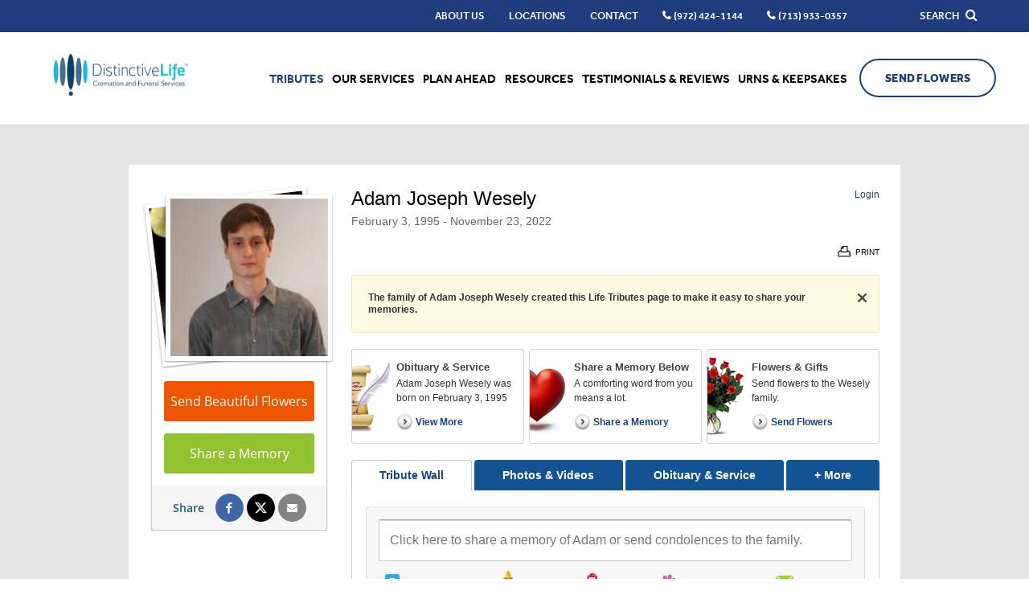

--- FILE ---
content_type: text/html; charset=utf-8
request_url: https://www.distinctivelife.com/obituaries/Adam-Wesely/
body_size: 13227
content:
<!doctype html>
<html lang="en" xmlns="http://www.w3.org/1999/xhtml" xmlns:og="http://ogp.me/ns#" xmlns:fb="https://www.facebook.com/2008/fbml" class=" not-mobile-device">
	
<head>
<title>Adam Joseph Wesely Obituary - Visitation &amp; Funeral Information</title>
		<style>.warning-message{background:#af191b;border-bottom:1px solid #334c2e;color:#fff}.warning-message p{color:#fff;text-align:center;font-weight:bold}.warning-message a,.warning-message a:active,.warning-message a:hover,.warning-message a:visited{color:#fff}header.template-header .header-bottom .nav-links .main-nav ul li.nav-item.store-item,header>div.navbar-side>div>nav.header-col.main-nav>ul>li:nth-child(2){display:none}header.template-header .navbar-side .sub-nav ul{text-align:center}.widget.cta-dark:before{background-color:#1f3d7d!important}.widget.cta-dark a.btn:hover{border-color:#fff}</style>
		
				
		<!-- Google tag (gtag.js) -->
<style></style><meta charset="utf-8">
<meta name="msapplication-TileColor" content="#f4f4f4">
<meta name="msapplication-TileImage" content="https://cdn.f1connect.net/favicon/14612/Fjk/w/150/favicon.png">
<meta name="google-site-verification" content="EKMvHzj6TxGARf-Ut7-h_CetV3SN-9B0S8v_G9d1S-s" />

	<meta name="title" content="Adam Joseph Wesely Obituary - Visitation &amp; Funeral Information" />
	<meta name="description" content="Read the obituary of Adam Joseph Wesely (1995 - 2022) from Bellaire, TX. Leave your condolences and send flowers to the family to show you care." />
	
  <script type="application/ld+json">
    {
      "@context": "http://schema.org",
      "@type": "Person",
      "name": "Adam Joseph Wesely",
      
      "givenName": "Adam",
      
        "additionalName": "Joseph",
      
      "familyName": "Wesely",
      
         "birthDate": "1995-02-03",
      
      "deathDate": "2022-11-23",
      "gender": "Male",
      "image": "https://cdn.f1connect.net/photo/tributes/t/8/r/207x207/7102125/Adam-Wesely-1670235612.jpg"
    }
  </script>
  <script type="application/ld+json">
    {
      "@context": "http://schema.org",
      "@type": "NewsArticle",
      "articleBody": "Adam Joseph Wesely was born on February 3, 1995 at Texas Women’s Hospital in Houston, Texas to Lisa and Nathan Wesely. He was raised in Bellaire, Texas, the youngest of four children, and attended Horn Elementary School, Lanier Middle School and Strake Jesuit College Preparatory School. Adam was very active in debate, bringing home numerous awards, while also participating in various sports and activities, with particular interest in philosophy and photography. He loved his summer sessions at Camp Longhorn, Indian Springs and spent his childhood roaming the 4400 block of Acacia with the neighborhood band of kids and contemplating the world while bouncing on the trampoline. Throughout his life, Adam was a constant source of entertainment and wonder to his family, always knowing a lot about everything, no matter how obscure the subject. Adam attended Grinnell College in Iowa, graduating with a B.A. in Computer Science in 2017. After graduation he worked as a developer for Texas Mutual Insurance in Austin, Texas. Adam left his job to consider a different path forward, traveling extensively while also receiving a certificate to teach English as a second language. He died on November 23, 2022, leaving behind a heartbroken family. Adam is survived by his parents, Lisa and Nathan Wesely of Bellaire, his siblings, Sarah Wesely and husband Derick Tisdale of McComb, Mississippi, Kathryn “Kate” Wesely and husband Ben Hancock of San Francisco, California, and John Wesely and wife Alison DiLello of Saratoga Springs, New York, and niece Lucy Tisdale. He is also survived by his grandparents, Constance “Connie” Wesely of Fremont, Nebraska, and Anita and Donald L. Joiner, of Houston, Texas, as well as by numerous aunts, uncles, and cousins, all of who will find family get togethers to have an Adam sized hole as the years go by. Adam was predeceased by his grandfather, Elden Wesely of Fremont, Nebraska. Services will be private. In lieu of flowers, please donate to the following: Conservation International, 2011 Crystal Drive, Suite 600, Arlington, VA 22202; Writers in the Schools, 1414 Sul Ross Street, Houston, TX 77006; American Foundation for Suicide Prevention, 199 Water Street, 11th Floor, NY, NY 10038; Stomp Out Bullying Corp., 220 E 57th Str. 5th Floor, Suite G, NY, NY 10022; or your favorite charity. Adam’s family asks that everyone make an effort to make the world a kinder place.",
      "articleSection": "Obituaries",
      "author": [{
        "@type": "Organization",
        "name": "Distinctive Life Cremation and Funeral Services",
        "url": "https://distinctivelife.com/"
      }],
      "creator": "Distinctive Life Cremation and Funeral Services",
      "dateCreated": "2022-12-05T10:19:43Z",
      "dateModified": "2022-12-05T10:19:43Z",
      "datePublished": "2025-04-16T13:25:02Z",
      "genre": "Obituary, Biography",
      "headline": "Adam Joseph Wesely Obituary - Visitation \u0026 Funeral Information",
      "keywords": "Adam Joseph Wesely, Obituary, Obituaries, Visitation, Funeral Information",
      "mainEntityOfPage": {
        "@type": "WebPage",
        "@id": "https://https://distinctivelife.com/obituaries/adam-wesely/"
      },
      "publisher": {
        "@type": "Organization",
        "name": "Distinctive Life Cremation and Funeral Services"
      },
      "url": "https://https://distinctivelife.com/obituaries/adam-wesely/",
      "image": "https://cdn.f1connect.net/photo/tributes/t/8/r/207x207/7102125/Adam-Wesely-1670235612.jpg"
    }
  </script>
<link rel="apple-touch-icon" sizes="180x180" href="https://cdn.f1connect.net/favicon/14612/Fjk/i/180/favicon.png">
<link rel="icon" type="image/png" sizes="32x32" href="https://cdn.f1connect.net/favicon/14612/Fjk/d/32/favicon.png">
<link rel="icon" type="image/png" sizes="16x16" href="https://cdn.f1connect.net/favicon/14612/Fjk/d/16/favicon.png">
<link rel="manifest" href="https://cdn.f1connect.net/favicon/14612/Fjk/site.webmanifest">
<link rel="dns-prefetch" href="https://cdn.f1connect.net" />
<link rel="preconnect" href="https://cdn.f1connect.net" />
<link rel="preconnect" href="https://cdn.f1connect.net" crossorigin />
<link rel="stylesheet" type="text/css" href='https://cdn.f1connect.net/cdn/sa-186-FgI/layout/css/vendor.min.css' />
<link rel="stylesheet" type="text/css" href='https://cdn.f1connect.net/cdn/sa-186-FgI/layout/skins/1/css/theme-obituaries.min.css' />


	<style type="text/css">@font-face {font-family:Open Sans;font-style:normal;font-weight:300;src:url(/cf-fonts/s/open-sans/5.0.20/vietnamese/300/normal.woff2);unicode-range:U+0102-0103,U+0110-0111,U+0128-0129,U+0168-0169,U+01A0-01A1,U+01AF-01B0,U+0300-0301,U+0303-0304,U+0308-0309,U+0323,U+0329,U+1EA0-1EF9,U+20AB;font-display:swap;}@font-face {font-family:Open Sans;font-style:normal;font-weight:300;src:url(/cf-fonts/s/open-sans/5.0.20/hebrew/300/normal.woff2);unicode-range:U+0590-05FF,U+200C-2010,U+20AA,U+25CC,U+FB1D-FB4F;font-display:swap;}@font-face {font-family:Open Sans;font-style:normal;font-weight:300;src:url(/cf-fonts/s/open-sans/5.0.20/greek-ext/300/normal.woff2);unicode-range:U+1F00-1FFF;font-display:swap;}@font-face {font-family:Open Sans;font-style:normal;font-weight:300;src:url(/cf-fonts/s/open-sans/5.0.20/cyrillic-ext/300/normal.woff2);unicode-range:U+0460-052F,U+1C80-1C88,U+20B4,U+2DE0-2DFF,U+A640-A69F,U+FE2E-FE2F;font-display:swap;}@font-face {font-family:Open Sans;font-style:normal;font-weight:300;src:url(/cf-fonts/s/open-sans/5.0.20/greek/300/normal.woff2);unicode-range:U+0370-03FF;font-display:swap;}@font-face {font-family:Open Sans;font-style:normal;font-weight:300;src:url(/cf-fonts/s/open-sans/5.0.20/latin-ext/300/normal.woff2);unicode-range:U+0100-02AF,U+0304,U+0308,U+0329,U+1E00-1E9F,U+1EF2-1EFF,U+2020,U+20A0-20AB,U+20AD-20CF,U+2113,U+2C60-2C7F,U+A720-A7FF;font-display:swap;}@font-face {font-family:Open Sans;font-style:normal;font-weight:300;src:url(/cf-fonts/s/open-sans/5.0.20/latin/300/normal.woff2);unicode-range:U+0000-00FF,U+0131,U+0152-0153,U+02BB-02BC,U+02C6,U+02DA,U+02DC,U+0304,U+0308,U+0329,U+2000-206F,U+2074,U+20AC,U+2122,U+2191,U+2193,U+2212,U+2215,U+FEFF,U+FFFD;font-display:swap;}@font-face {font-family:Open Sans;font-style:normal;font-weight:300;src:url(/cf-fonts/s/open-sans/5.0.20/cyrillic/300/normal.woff2);unicode-range:U+0301,U+0400-045F,U+0490-0491,U+04B0-04B1,U+2116;font-display:swap;}@font-face {font-family:Open Sans;font-style:normal;font-weight:400;src:url(/cf-fonts/s/open-sans/5.0.20/cyrillic/400/normal.woff2);unicode-range:U+0301,U+0400-045F,U+0490-0491,U+04B0-04B1,U+2116;font-display:swap;}@font-face {font-family:Open Sans;font-style:normal;font-weight:400;src:url(/cf-fonts/s/open-sans/5.0.20/greek-ext/400/normal.woff2);unicode-range:U+1F00-1FFF;font-display:swap;}@font-face {font-family:Open Sans;font-style:normal;font-weight:400;src:url(/cf-fonts/s/open-sans/5.0.20/latin/400/normal.woff2);unicode-range:U+0000-00FF,U+0131,U+0152-0153,U+02BB-02BC,U+02C6,U+02DA,U+02DC,U+0304,U+0308,U+0329,U+2000-206F,U+2074,U+20AC,U+2122,U+2191,U+2193,U+2212,U+2215,U+FEFF,U+FFFD;font-display:swap;}@font-face {font-family:Open Sans;font-style:normal;font-weight:400;src:url(/cf-fonts/s/open-sans/5.0.20/cyrillic-ext/400/normal.woff2);unicode-range:U+0460-052F,U+1C80-1C88,U+20B4,U+2DE0-2DFF,U+A640-A69F,U+FE2E-FE2F;font-display:swap;}@font-face {font-family:Open Sans;font-style:normal;font-weight:400;src:url(/cf-fonts/s/open-sans/5.0.20/greek/400/normal.woff2);unicode-range:U+0370-03FF;font-display:swap;}@font-face {font-family:Open Sans;font-style:normal;font-weight:400;src:url(/cf-fonts/s/open-sans/5.0.20/hebrew/400/normal.woff2);unicode-range:U+0590-05FF,U+200C-2010,U+20AA,U+25CC,U+FB1D-FB4F;font-display:swap;}@font-face {font-family:Open Sans;font-style:normal;font-weight:400;src:url(/cf-fonts/s/open-sans/5.0.20/vietnamese/400/normal.woff2);unicode-range:U+0102-0103,U+0110-0111,U+0128-0129,U+0168-0169,U+01A0-01A1,U+01AF-01B0,U+0300-0301,U+0303-0304,U+0308-0309,U+0323,U+0329,U+1EA0-1EF9,U+20AB;font-display:swap;}@font-face {font-family:Open Sans;font-style:normal;font-weight:400;src:url(/cf-fonts/s/open-sans/5.0.20/latin-ext/400/normal.woff2);unicode-range:U+0100-02AF,U+0304,U+0308,U+0329,U+1E00-1E9F,U+1EF2-1EFF,U+2020,U+20A0-20AB,U+20AD-20CF,U+2113,U+2C60-2C7F,U+A720-A7FF;font-display:swap;}@font-face {font-family:Open Sans;font-style:normal;font-weight:600;src:url(/cf-fonts/s/open-sans/5.0.20/hebrew/600/normal.woff2);unicode-range:U+0590-05FF,U+200C-2010,U+20AA,U+25CC,U+FB1D-FB4F;font-display:swap;}@font-face {font-family:Open Sans;font-style:normal;font-weight:600;src:url(/cf-fonts/s/open-sans/5.0.20/latin/600/normal.woff2);unicode-range:U+0000-00FF,U+0131,U+0152-0153,U+02BB-02BC,U+02C6,U+02DA,U+02DC,U+0304,U+0308,U+0329,U+2000-206F,U+2074,U+20AC,U+2122,U+2191,U+2193,U+2212,U+2215,U+FEFF,U+FFFD;font-display:swap;}@font-face {font-family:Open Sans;font-style:normal;font-weight:600;src:url(/cf-fonts/s/open-sans/5.0.20/greek/600/normal.woff2);unicode-range:U+0370-03FF;font-display:swap;}@font-face {font-family:Open Sans;font-style:normal;font-weight:600;src:url(/cf-fonts/s/open-sans/5.0.20/cyrillic-ext/600/normal.woff2);unicode-range:U+0460-052F,U+1C80-1C88,U+20B4,U+2DE0-2DFF,U+A640-A69F,U+FE2E-FE2F;font-display:swap;}@font-face {font-family:Open Sans;font-style:normal;font-weight:600;src:url(/cf-fonts/s/open-sans/5.0.20/cyrillic/600/normal.woff2);unicode-range:U+0301,U+0400-045F,U+0490-0491,U+04B0-04B1,U+2116;font-display:swap;}@font-face {font-family:Open Sans;font-style:normal;font-weight:600;src:url(/cf-fonts/s/open-sans/5.0.20/greek-ext/600/normal.woff2);unicode-range:U+1F00-1FFF;font-display:swap;}@font-face {font-family:Open Sans;font-style:normal;font-weight:600;src:url(/cf-fonts/s/open-sans/5.0.20/latin-ext/600/normal.woff2);unicode-range:U+0100-02AF,U+0304,U+0308,U+0329,U+1E00-1E9F,U+1EF2-1EFF,U+2020,U+20A0-20AB,U+20AD-20CF,U+2113,U+2C60-2C7F,U+A720-A7FF;font-display:swap;}@font-face {font-family:Open Sans;font-style:normal;font-weight:600;src:url(/cf-fonts/s/open-sans/5.0.20/vietnamese/600/normal.woff2);unicode-range:U+0102-0103,U+0110-0111,U+0128-0129,U+0168-0169,U+01A0-01A1,U+01AF-01B0,U+0300-0301,U+0303-0304,U+0308-0309,U+0323,U+0329,U+1EA0-1EF9,U+20AB;font-display:swap;}</style>
	<link rel="stylesheet" type="text/css" href="https://cdn.f1connect.net/obituaries/static/47591/theme/obituary.min.css" />

	
			<link rel="stylesheet" type="text/css" href="https://cdn.f1connect.net/obituaries/static/47591/theme/skins/dodgeblue/skin.min.css" />
	
<script>
    (function () {
        var userCountryCode = "US";
        var optInCountries=["BE","BG","CZ","DK","DE","EE","IE","GR","ES","FR","IT","CY","LV","LT","LU","HU","MT","NL","AT","PL","PT","RO","SI","SK","FI","SE","GB","HR","LI","NO","IS"];
        var NoopAdapter=function(){"interactive"===document.readyState||"complete"===document.readyState?this.emit("init"):document.addEventListener("DOMContentLoaded",function(){this.emit("init")}.bind(this))},adapter=(NoopAdapter.prototype={name:"Noop",consent:{performance:!0,targeting:!0,functional:!0},runScript:function(t,e){return e(this.consent)},emit:function(t){window.dispatchEvent(new CustomEvent("CookieConsent."+t,{detail:this.consent}))}},new NoopAdapter);
        (ConsentManager=function(t){this.adapter=t,this.defaultGranted=optInCountries.indexOf(userCountryCode)<0,this.handlers()}).prototype={consent:function(){return this.adapter.consent},runScript:function(t,n){return this.adapter.runScript(t,n)},handlers:function(){window.addEventListener("CookieConsent.init",function(){this.updateBodyClassNames(),this.updateScripts(),this.updateIframes()}.bind(this)),window.addEventListener("CookieConsent.change",function(){this.updateBodyClassNames(),this.updateScripts(),this.updateIframes()}.bind(this))},updateBodyClassNames:function(){var t=[],n=this.consent(),n=(t.push(n.performance?"consent-performance":""),t.push(n.targeting?"consent-targeting":""),t.push(n.functional?"consent-functional":""),t.join(" ").trim()),t=document.body.className.replace("consent-performance","").replace("consent-targeting","").replace("consent-functional","");document.body.className=(t+" "+n).trim()},updateScripts:function(){var t=Array.from(document.querySelectorAll('script[type="text/plain"][data-consent]'));0!==t.length&&t.forEach(function(t){this.activateScript(t)}.bind(this))},activateScript:function(t){if(this.hasConsent(t)){var n=t.parentNode,e=document.createElement(t.tagName),a=(e.innerHTML=t.innerHTML,t.attributes);if(0<a.length)for(var r=0;r<a.length;r++){var i=a[r].name,s=a[r].value;"type"!==a[r].name&&e.setAttribute(i,s)}e.setAttribute("type","text/javascript"),n.replaceChild(e,t)}},updateIframes:function(){var t=Array.from(document.querySelectorAll("iframe[data-consent][data-src]"));0!==t.length&&t.forEach(function(t){this.activateIframe(t)}.bind(this))},activateIframe:function(t){this.hasConsent(t)&&(t.src=t.dataset.src)},hasConsent:function(t){var t=(t.getAttribute("data-consent")||"").split(","),n=!1,e=this.consent();return t.forEach(function(t){n=n||e[t]}),n}},window.ConsentManager=new ConsentManager(adapter);
    })();
</script>
<script>
    window.googleTags = {
      internalGroupId: '',
      internalClientId: 'G-B1SS9YKFM0',
      clientGroupId: '',
      clientWebsiteId: 'G-753RN53XLV',
      clientOpt1Id: '',
      clientOpt2Id: '',
      clientOpt3Id: ''
    };
  </script>
<script>
      window.f1ConnectDataLayer = window.f1ConnectDataLayer || [];
      window.f1ConnectDataLayer.push({
        'event': 'siteProperties',
        websiteId: '14612',
        groupId: '',
        template: 'courageous',
        contentSetType: 'human'
      });
    </script>
<script>(function(w,d,s,l,i){w[l]=w[l]||[];w[l].push({'gtm.start':
      new Date().getTime(),event:'gtm.js'});var f=d.getElementsByTagName(s)[0],
      j=d.createElement(s),dl=l!='dataLayer'?'&l='+l:'';j.async=true;j.src=
      'https://www.googletagmanager.com/gtm.js?id='+i+dl;f.parentNode.insertBefore(j,f);
      })(window,document,'script','f1ConnectDataLayer','GTM-KD2GVTWL');</script>
<script>!function(){async function e(e){return new Promise(t=>{var n=setTimeout(()=>{"function"==typeof e&&e(),t()},200);requestAnimationFrame(()=>{setTimeout(()=>{clearTimeout(n),"function"==typeof e&&e(),t()},50)})})}var t=function(t,n){if(!n||"function"!=typeof n.push)return!1;var a=n.push.bind(n);n.push=function(...n){(async()=>{await e(async()=>{var o=n[0],u="boolean"==typeof o._dedupe&&o._dedupe;u&&delete n[0]._dedupe,a(...n),!u&&await e(function(){o&&o.event&&"string"==typeof o.event&&o.event.startsWith("gtm.")&&!["gtm.dom","gtm.load"].includes(o.event)&&(o._dedupe=!0,"dataLayer"===t?window.f1ConnectDataLayer?.push(...n):window.dataLayer?.push(...n))})})})()}};t("f1ConnectDataLayer",window.f1ConnectDataLayer),t("dataLayer",window.dataLayer)}();</script>
<script>
									window.customerAnalytics = {
						ua: "UA-5897049-97"
					};
				
				
							</script>
<script>
			(function() {
				if(navigator.platform === "MacIntel" && navigator.maxTouchPoints > 0) {
					var html = document.querySelector('html');
					html.classList.add('mobile-device');
					html.classList.remove('not-mobile-device');
				}
			})();
		</script>
<script src='https://cdn.f1connect.net/cdn/sa-186-FgI/layout/js/theme-obituaries.min.js'></script>
<script async src="https://www.googletagmanager.com/gtag/js?id=G-13WTEG36JV"></script>
<script>
  window.dataLayer = window.dataLayer || [];
  function gtag(){dataLayer.push(arguments);}
  gtag('js', new Date());

  gtag('config', 'G-13WTEG36JV');
</script>
<script>
try {
	var dtNow = new Date();
	document.cookie = "timezone=" + (-dtNow.getTimezoneOffset()) + ";path=/;expires=" + (new Date(dtNow.getTime() + (1000 * 60 * 60 * 24)).toUTCString());
} catch (e) {}
</script>


	<script type="text/javascript">
		window.hasSympathyCards = true;
		window._domain = "distinctivelife.com";
	</script>

	<script type="text/javascript">

var ObituariesJS = {
	Context: {},
	Settings: {}
};

ObituariesJS.Context.Scenario = "Obit | Not Has Events | Not Delivery";

var LifeTributes = {
	obituaryAndServicesTabName: "Obituary \u0026 Service",
	baseURL: "https://www.distinctivelife.com/obituaries",
	baseLoginURL: "https://login.secure.lifetributes.com/obituaries",
	rootFolder: "/obituaries/",
	storagePath: "https://s3.amazonaws.com/storage.lifetributes.com/Temp/",
	tributeURL: "/obituaries/adam-wesely",
	tributeURLEncoded: "https%3a%2f%2fwww.distinctivelife.com%2fobituaries%2fadam-wesely",
	tributeURLSingle: "adam-wesely",
	tributePossesive: "Adam\u0027s",
	tributeFirstName: "Adam",
	tributeLastName: "Wesely",
	tributeDisplayName: "Adam Joseph Wesely",
	tributeHasUpcomingEvents: false,
	tributeId: "7102125",
	accountId: "52940",
	locationId: "5290131",
	skin: "dodgeblue",
	imageTypes: "*.jpg;*.jpeg;*.gif;*.png;*.bmp;*.webp;*.heic;",
	videoTypes: "*.wmv;*.avi;*.mpeg;*.mpg;*.mp4;*.flv;*.mov;*.f4v;*.3gp;*.mts",
	baseTabsUrl: "https://www.distinctivelife.com/obituaries/adam-wesely",
	isPublic: true,
	isGuestbook: false,
	disableStoreAdsModal: false,
	hasStore: true,
	hasFlowers: true,
	hasSympathyCards: true,
	ApiKeys: {
		Facebook: ""
	},
	User: {
		sessionId: "iltisqjyi2xacvnir2blazsc",
		UserId: 0,
		isAuth: false,
		isAdmin: false,
		loginSource: 1,
		email: "",
		firstName: "",
		fullName: ""
	},
	Options: ['', "enable_contributions", "enable_photos", "enable_videos", "enable_candle", "enable_gifts", "enable_commenting", "enable_sharing", "enable_express_sign_up", "enable_sign_up", "enable_photos_videos_tab", "hide_post_media_links", "display_obituary_module", "enable_family_tree", "display_family_map", "display_family_dates", "enable_subscribe_updates", "hide_donations"],
	HasOption: function(option) {
		return $.inArray(option, this.Options) > -1;
	},
	isNSMG: false,
	hasShiva: false,
	
	gaGlobalAccount: "UA-15354035-7",
	gaWebsiteAccount: "UA-15354035-12",
	gaStoreAccount: "UA-15354035-10"
	
};

var GeneralLifeTributeStatus = {
	Success: 1,
	UserNotLogged: 2,
	Error: 3,
	RegisterExists: 4,
	PasswordMatchError: 5,
	OldPasswordError: 6,
	UserNotFound: 7,
	ItemNotFound: 8,
	ReadonlyTribute: 9,
	PermissionDenied: 10,
	RequiredFieldsEmpty: 11,
	PasswordLengthError: 12,
	PasswordStrengthError: 13
};

var AccountSettings = {
	accountId: 52940,
	name: "Distinctive Life Cremation and Funeral Services",
	store: {
		enabled: true

		
			,hasFlowers: true
			,hasGifts: true
			,country: "US"

			
				,catalog: "Flowers - Teleflora (US)"
				,earliestDelivery: "Today"
			
	},
	hasUpcomingEvents: false,
	helloGreetings: {
		enabled: true
	}
};

var TributeSettings = {

	currentDateTime: "2026-01-22 11:02",

	url: "https://www.distinctivelife.com/obituaries/adam-wesely/",

	firstName: "Adam",
	lastName: "Wesely",
	displayName: "Adam Joseph Wesely",
	possessive: "Adam\u0027s",

	hasUpcomingEvents: false,
	firstUpcomingEvent: null,
	allUpcomingEvents: []
};</script>
	<script src="//cdn.optimizely.com/js/976651998.js" type="text/javascript"></script>
	<script type="text/javascript" src="https://cdn.f1connect.net/obituaries/static/47591/js/obituaries.min.js"></script>
	
	


	

	<script type="text/javascript">
		
			window.hasStore = true;
		

		var docClasses = document.documentElement.className.split(' ');
		docClasses.push('skin-dodgeblue');
		document.documentElement.className = docClasses.join(' ');
	</script>
<script type="text/html" id="CardDetailTemplate">
	
<![CDATA[
<div id="CardDetailsModal">
	<div class="header cf">
		<div class="left">
			<div class="center">
				<div class="center-middle">
					<h2>Comfort <%= this.tributePossessive %> loved ones with a sympathy card.</h2>
				</div>
			</div>
		</div>
		<div class="right">
			<a class="personalize-button">Personalize & Send</a>
		</div>
		<button class="close-modal">Close</button>
	</div>
	<div class="details-container cf">
		<div class="left content-pane">
			<div id="ImageDisplayController" class="image-container front">
				<div class="image-center">
					<img src="<%= this.Images.Front %>" id="ImageFront" alt="" />
					<img src="<%= this.Images.Inside %>" id="ImageInside" alt="" />
					<img src="<%= this.Images.Back %>" id="ImageBack" alt="" />
				</div>
			</div>
			<div class="thumbnails">
				<ul>
					<li class="active" rel="front" title="View front of the card">
						<div class="frame">
							<div class="card-thumb">
								<span class="thumb thumb-front"></span>
							</div>
						</div>
						<p class="legend">Front</p>
					</li>
					<li rel="inside" title="View inside of the card">
						<div class="frame">
							<div class="card-thumb inside">
								<span class="thumb thumb-inside"></span>
							</div>
						</div>
						<p class="legend">Inside</p>
					</li>
					<li rel="back" title="View the back of the card">
						<div class="frame">
							<div class="card-thumb back">
								<span class="thumb thumb-back"></span>
							</div>
						</div>
						<p class="legend">Back</p>
					</li>
				</ul>
			</div>
		</div>
		<div class="right sidepane">
			<h2 id="CardTitle" class="card-title"><%= this.Title %></h2>
			<h3 id="CardDescription" class="card-description"><%= this.Description %></h3>

			<ul class="details-list">
				<% for(var i = 0; i < this.Details.length; i++) { %>
				<li>
					<strong><%= this.Details[i].title %></strong>
					<p><%= this.Details[i].description %></p>
				</li>
				<% } %>
			</ul>

			<div class="card-price cf">
				<strong><%= this.Price.value %></strong>
				<span><a class="order-now">Order Now</a> and we'll have your card printed and mailed it for you.</span>
			</div>

			<ul class="features">
				<li class="mailing cf">
					<span class="icon"></span>
					<div class="txt-container">
						<p class="title">Mailing made easy.</p>
						<p class="description">We will print, address, stamp and mail your card for you.</p>
					</div>
				</li>
				<li class="address cf">
					<span class="icon"></span>
					<div class="txt-container">
						<p class="title">Don't know the address?</p>
						<p class="description">Don't worry! We have the address for the funeral home & the family on file.</p>
					</div>
				</li>
				<li class="satisfaction cf">
					<span class="icon"></span>
					<div class="txt-container">
						<p class="title">Satisfaction is guaranteed!</p>
						<p class="description">If you're not happy with your card we'll send a replacement or refund your money.</p>
					</div>
				</li>
			</ul>
		</div>
	</div>
</div>
]]>
</script>

	<meta property="og:title" content="Adam Joseph Wesely - View Obituary &amp; Service Information" />

	<meta property="og:type" content="website" />


	<meta property="og:description" content="Share Memories and Support the Family." />

	<meta property="og:url" content="https://www.distinctivelife.com/obituaries/adam-wesely/" />


<meta property="og:image" content="https://cdn.f1connect.net/photo/tributes/t/9/r/600x314/7102125/Adam-Wesely-1670235612.jpg" />
<meta property="og:image:width" content="600" />
<meta property="og:image:height" content="314" />

<meta property="og:site_name" content="Adam Joseph Wesely Obituary" />

<script>
	window.fbAsyncInit = function() {
		window.fbInitialized = true;
		jQuery(window).trigger('fb.init');
	};
</script>
</head>
<body
		id="obituaries"
		class="header-has-phone tribute-page obituaries obituaries-main "
		data-template="Courageous"
		data-domain="distinctivelife.com"
					data-has-store="true"
			data-store-products="Flowers - Teleflora (US)"
            data-ga4-content-group="obituaries/tribute"
		
	>
		            <noscript><iframe src="https://www.googletagmanager.com/ns.html?id=GTM-KD2GVTWL" height="0" width="0" style="display:none;visibility:hidden"></iframe></noscript>

            
		<div class="body">
			<div class="concept">
				<div class="concept-body">
					<div class="content">
										
										



	

<header id="TemplateHeader" class="template-header   has-phone multiple-phones ">
	

			<div class="template-header-mobile-bar template-header-mobile-bar--2 ">
																					<div class="template-header-mobile-bar__phone">
						<span class="phone-label">Dallas:</span>
						<a  class="phone phone-location " href="tel:9724241144">(972) 424-1144</a>
					</div>
																			<div class="template-header-mobile-bar__phone">
						<span class="phone-label">Houston:</span>
						<a  class="phone phone-location phone-location-5290131" href="tel:7139330357">(713) 933-0357</a>
					</div>
									</div>
	
	<button class="navbar-toggle visible-xs visible-sm" type="button">
		<span class="icon-bar first"></span>
		<span class="icon-bar middle"></span>
		<span class="icon-bar last"></span>
		<span class="sr-only">Toggle navigation</span>
	</button>

	<div class="template-header-wrapper">

		<div class="header-top">
			<div class="header-search">
				<!-- SEARCH -->
				<div class="search-area" id="obit-search" data-not-found-text="No tributes found matching the search term.">
					<form name="MainNavSearch" class="form-obit-search" role="search" method="get" action="/obituaries/" aria-label="Search tributes">
						<input type="text" name="filter" id="ObitSearch" placeholder="SEARCH TRIBUTES BY NAME" autocomplete="off" aria-label="Search tributes by name" tabindex="-1">
					</form>
					<button type="button" class="search-close" aria-label="Close Search">
						<i class="fa fa-times" aria-hidden="true"></i>
					</button>
				</div>
			</div>
						<div class="header-items">
				<button type="button" class="btn btn-search">
					<span>
						Search
						<i class="fa fa-search" aria-hidden="true"></i>
					</span>
				</button>
			</div>
					</div>
		<div id="ObitSuggestions">
		</div>

		<div class="header-bottom">

			<!-- LOGO -->
			<div class="header-col logo-wrapper">
				<div class="logo">
    <a href="/"><img src="https://cdn.f1connect.net/cdn/14612D-mjs/layout/r/260x62/images/logo.63791506162.png" alt="Distinctive Life Cremation and Funeral Services"  width="260" height="62" /></a>
</div>
			</div>

			<div class="header-col nav-links">

				<!-- SUB NAVIGATION -->
				<div class="sub-nav-wrapper">
					<nav class="sub-nav">
						<ul>
														<li>
								<a href="/about-us/">
									<span>About Us</span>
								</a>
							</li>
																															<li>
										<a href="/contact-us/facilities-and-directions" data-count="2">
											<span>Locations</span>
										</a>
									</li>
																														<li>
									<a href="/contact-us/contact-us">
										<span>Contact</span>
									</a>
								</li>
																																																<li class="website-phone">
										<a  class="phone phone-location " href="tel:9724241144" title="Dallas">
											<span class="phone-label">Dallas:</span>
											<span class="phone-number">(972) 424-1144</span>
										</a>
									</li>
																																			<li class="website-phone">
										<a  class="phone phone-location phone-location-5290131" href="tel:7139330357" title="Houston">
											<span class="phone-label">Houston:</span>
											<span class="phone-number">(713) 933-0357</span>
										</a>
									</li>
																													</ul>
					</nav>
				</div>

				<!-- NAVIGATION LINKS -->
				<nav class="header-col main-nav">
					<ul>
																																	<li class="nav-item obituaries">
								<a class="active" href="/obituaries/"><span> Tributes</span></a>
							</li>
																																														<li class="nav-item store-item">
											<a href="/store/?icn=desktop_site_menu&amp;icc=desktop">
												<span>Flowers &amp; Gifts</span>
											</a>
										</li>
																																																																<li class="nav-item">
											<a
												href="/our-services/"
																																			>
												<span>Our Services</span>
											</a>
										</li>
																																																																<li class="nav-item">
											<a
												href="/plan-ahead/"
																																			>
												<span>Plan Ahead</span>
											</a>
										</li>
																																																																													<li class="nav-item">
											<a
												href="/resources/"
																																			>
												<span>Resources</span>
											</a>
										</li>
																																																																<li class="nav-item">
											<a
												href="/testimonials-and-reviews/"
																																			>
												<span>Testimonials &amp; Reviews</span>
											</a>
										</li>
																																																																<li class="nav-item">
											<a
												href="https://distinctivelifecremationfuneralservicesk640.crescentmemorial.com/"
																									target="_blank"
													rel="noopener"
																																			>
												<span>Urns &amp; Keepsakes</span>
											</a>
										</li>
																																																													</ul>
				</nav>
			</div>

			<!-- STORE BUTTON -->
						<div class="header-col store-button">
									<a class="btn btn-primary btn-store-flowers" href="/store/?icn=top_banner&icc=fs_store">Send Flowers</a>
							</div>
					</div>

	</div>

	<div class="navbar-side">
		<div class="navbar-side-wrapper">

			<!-- SUB NAVIGATION -->
			<nav class="sub-nav">
				<ul>
										<li><a href="/about-us/">About Us</a></li>
																						<li><a href="/contact-us/facilities-and-directions" data-count="2">Locations</a></li>
																					<li><a href="/contact-us/contact-us">Contact</a></li>
									</ul>
			</nav>

						<!-- SEARCH -->
			<div class="search-area" id="obit-search-mobile"  data-not-found-text="No tributes found matching the search term.">
				<form name="MainNavSearch" class="form-obit-search" role="search" method="post" action="/obituaries/">
					<div class="input-group input-search">
						<input type="text" name="filter" class="form-control input-sm" placeholder="SEARCH" autocomplete="off" aria-label="Search">
						<div class="input-group-btn">
							<button type="submit" class="btn btn-sm" aria-label="Search">
								<i class="fa fa-search" aria-hidden="true"></i>
							</button>
						</div>
					</div>
				</form>
			</div>
			
			<!-- NAVIGATION LINKS -->
			<nav class="header-col main-nav">
				<ul>
																												<li class="nav-item obituaries">
							<a class="active" href="/obituaries/"><span> Tributes</span></a>
						</li>
																															<li class="nav-item">
									<a  href="/store/?icn=top_nav&icc=fs_store"><span>Flowers &amp; Gifts</span></a>
								</li>
																																							<li class="nav-item">
									<a  href="/our-services/"><span>Our Services</span></a>
								</li>
																																							<li class="nav-item">
									<a  href="/plan-ahead/"><span>Plan Ahead</span></a>
								</li>
																																																		<li class="nav-item">
									<a  href="/resources/"><span>Resources</span></a>
								</li>
																																							<li class="nav-item">
									<a  href="/testimonials-and-reviews/"><span>Testimonials &amp; Reviews</span></a>
								</li>
																																							<li class="nav-item">
									<a  href="https://distinctivelifecremationfuneralservicesk640.crescentmemorial.com/" target="_blank" rel="noopener"><span>Urns &amp; Keepsakes</span></a>
								</li>
																																												</ul>
			</nav>

			<!-- STORE BUTTON -->
						<div class="header-col store-button">
									<a class="btn btn-primary btn-store-flowers" href="/store/?icn=top_banner&icc=fs_store">Send Flowers</a>
							</div>
			
		</div>
	</div>
				</header>

						<div class="internal-content" data-header-color="alternate">
							<div role="main" class="page-content container">
								
	<div id="fb-root"></div>
	<script type="text/plain" data-consent="functional">(function(d, s, id) {
	var js, fjs = d.getElementsByTagName(s)[0];
	if (d.getElementById(id)) return;
	js = d.createElement(s); js.id = id;
	js.src = "//connect.facebook.net/en_US/sdk.js#xfbml=1&version=v2.10";
	fjs.parentNode.insertBefore(js, fjs);
	}(document, 'script', 'facebook-jssdk'));</script>
	<div class="columns">
		<div class="lt-memorial-master lt-memorial-tribute lt-memorial lt-memorial-new lt-account-52940 lt-tribute-7102125">
			<div class="column column-menu">
				<div class="menu-inside">
					<div class="menu-struct">
						
	
<div id="StickyContainer" data-sticky="true" class="not-has-banner">
	<div id="ProfileContainer" class="">
		<div class="photo-memorial-upload" style="display:none;">
			<span id="FlaUplPicProf" class="flash-upload"></span>
		</div>

		<div class="picture-box" itemscope itemtype="https://schema.org/Person">
			<div class="photo-memorial">
				
					<a class="photo-memorial__image" href="#/PhotosVideos" id="goToPhotosVideos">
				
					<img id="TributeImage" src="https://cdn.f1connect.net/photo/tributes/t/8/r/207x207/7102125/Adam-Wesely-1670235612.jpg" width="207" height="207" alt="Adam Joseph Wesely" itemprop="image" />
				
					</a>
				
				<div class="change-photo change-photo-memorial" id="changeTributePhoto">
					<span class="input-button-change-photo">
						<span>Change Photo</span>
					</span>
				</div>
			</div>

			<div class="profile-actions">

						<a href="/store/category.aspx?CategoryId=319&icn=desktop_memorial_profile_picture#chooser" id="viewGiftStoreProfile" class="store-action-external profile-action store-action store-action-flowers">
							Send Beautiful Flowers
						</a>

						
							<button class="profile-action share-memory-action">Share a Memory</button>
						
				
			</div>

				<div class="profile-share">
					<span class="profile-share-label">Share</span>

					
						<button data-href="https://www.distinctivelife.com/obituaries/adam-wesely/" class="profile-share-link profile-share-facebook data-track-share" data-share="facebook" data-track-action="Facebook Share" data-track-label="[Obituaries] Tribute Share Page"><span class="sr-only">Share on Facebook</span></button>
						<button data-href="https://www.distinctivelife.com/obituaries/adam-wesely/twitterShareTribute" data-share="twitter" class="profile-share-link profile-share-twitter data-track-share"  data-track-action="Twitter Share" data-track-label="[Obituaries] Tribute Share Page"><span class="sr-only">Share on Twitter</span></button>
					
						<a rel="nofollow" href="/cdn-cgi/l/email-protection#[base64]" class="profile-share-link profile-share-email data-track-share" data-share="email" data-track-action="Email Share" data-track-label="[Obituaries] Tribute Share Page"><span class="sr-only">Share by Email</span></a>
					
				</div>

		</div>

		
	</div>
</div>

<input name="PicturePath" id="PicturePath" type="hidden" value="Adam-Wesely-1670235612.jpg"/>
					</div>
				</div>
			</div>
			<div class="column column-content">
				
	

<script data-cfasync="false" src="/cdn-cgi/scripts/5c5dd728/cloudflare-static/email-decode.min.js"></script><script type="text/javascript">window.EnableAllLogins = true;</script>

<div class="vanderley"></div>

<input type="hidden" id="isTributeAdmin" value="false" />



<div class="header">
	<div class="tribute-header">
		<h1 class="tribute-name notranslate edit-container">
			<span class="edit">Adam Joseph Wesely</span>
		</h1>

		
			<h2 class="tribute-dates edit-container">
				<span class="edit" data-birth="02/03/1995" data-death="11/23/2022">
					February 3, 1995 - November 23, 2022
				</span>
			</h2>
		

		<div class="header-obituary">
			
					<p>Adam Joseph Wesely was born on February 3, 1995 at Texas Women&amp;#8217;s Hospital in Houston, Texas to Lisa and Nathan Wesely.  He was raised in Bellaire, Texas, the youngest of four children, and attended Horn Elementary School, Lanier Middle... <a href="#!/Obituary">View Obituary &amp; Service Information</a></p>
			
		</div>
	</div>
	
	<div id="UserData" class="user">
		<div id="UserLogin">
			<button id="Login" data-allow-guest="false" class="link">Login</a>
		</div>
		<div id="UserLogged" tabindex="0">
			<div class="userbox">
				
				<img src="https://cdn.f1connect.net/obituaries/static/47591/theme/img/blank.gif" alt="" />
				<span class="username"></span>
				
			</div>
			<div class="user-options">
				<ul>
					<li class="fixed">What would you like to do?</li>
					<li id="MyAccount"><a href="/obituaries/MyAccount/" class="user-options__action" rel="nofollow">My Account</a></li>
					<li><button id="LogOut" class="user-options__action link">Logout</button></li>
				</ul>
			</div>
		</div>
		<input type="hidden" id="userNameLogged" value="" />
	</div>
</div>

<div class="header-bottom">
	
		<div class="fb-header-recommend">
			<div class="fb-like" data-href="https://www.distinctivelife.com/obituaries/adam-wesely/" data-layout="standard" data-action="recommend" data-show-faces="false" data-share="false" data-width="550" data-track-action="Facebook Recommend" data-track-label="[Obituaries] Tribute Page Header"></div>
		</div>
	
	<div class="tribute-buttons">
		<div class="action-buttons">
			
			<a id="TributePrint" href="/obituaries/adam-wesely/Print/Wall" title="Print Adam&#39;s Obituary" rel="nofollow">
				<span>Print</span>
			</a>
			
		</div>
	</div>
	
</div>
		<div class="tribute-top-message" data-nosnippet>
			<p>The family of Adam Joseph Wesely created this Life Tributes page to make it easy to share your memories.</p>
			<button class="close-tribute-message"><span class="sr-only">Hide message</span></button>
			<span class="pin" aria-hidden="true"></span>
			<span class="pin-inside" aria-hidden="true"></span>
		</div>
	

<div class="obituary-services">
  

<a
	class="item item-generic item-obituary"
	href="#!/Obituary"
>
	<div class="middle-content clear">
		
			<p class="h4">Obituary &amp; Service</p>
		
					<p class="text">Adam Joseph Wesely was born on February 3, 1995 at ...</p>

					<span class="item-action">View More</span>

	</div>
</a>
<button
	id="BannerShareAMemoryButton"
	class="item item-memories item-share-memories"
>
	<div class="middle-content clear">
		<p class="h4">Share a Memory Below</p>
		<p class="text">A comforting word from you means a lot.</p>
		<span class="item-action">Share a Memory</span>
	</div>
</button>

			<a
				class="item item-gift item-gift-flower"
				href="/store/category.aspx?CategoryId=319&icn=desktop_memorial_topbanner"
			>
				<div class="middle-content clear">
					<p class="h4">Flowers &amp; Gifts</p>
					<p class="text">Send flowers to the Wesely family.</p>
					<span class="item-action">Send Flowers</span>
				</div>
			</a>

</div>


<script type="text/javascript">
	if (jQuery.browser.mobile) {
		$(window).bind("pageshow", function (event) {
			if (event.originalEvent.persisted && !$('.mfp-modal-login:visible').get(0)) {
				location.reload();
			}
		});
	}
</script>

<div id="MemorialTabs" class="tabs tabs--tributewall">
	<div class="tabs__controls tabs__controls--fill" role="tablist">
		
			<a
				class="tabs__control active"
				role="tab"
				aria-selected="true"
				aria-controls="TributeWallTab"
				tabIndex="0"
				id="TributeWallTabControl"
				href="#!/TributeWall"
				data-url="/obituaries/adam-wesely/TabTributeWall/"
			>Tribute Wall</a>
		
			<a
				class="tabs__control"
				role="tab"
				aria-selected="false"
				aria-controls="PhotosVideosTab"
				tabindex="-1"
				id="PhotosVideosTabControl"
				href="#!/PhotosVideos"
				data-url="/obituaries/adam-wesely/PhotosVideos/"
			>Photos & Videos</a>
		
			<a
				class="tabs__control"
				role="tab"
				aria-selected="false"
				aria-controls="ObituaryTab"
				tabindex="-1"
				id="ObituaryTabControl"
				href="#!/Obituary"
				data-url="/obituaries/adam-wesely/Obituary/"
			>Obituary &amp; Service</a>
		

		<div
			class="tabs__container__submenu tabs__container__submenu--more "
		>
			<button class="tabs__control tabs__control--submenu" aria-expanded="false" aria-controls="MemorialTabsSubmenu" tabindex="-1">+ More <span class="sr-only">Information</span></button>
			<div id="MemorialTabsSubmenu" class="tabs__submenu" role="region" tabindex="-1">
				
					<a
						role="tab"
						class="tabs__submenu__item"
						aria-selected="false"
						aria-controls="FamilyTreeTab"
						id="FamilyTreeTabControl"
						href="#!/FamilyTreePage"
						data-url="/obituaries/adam-wesely/FamilyTreePage/"
						data-tab-name="Family Tree"
					>Family Tree</a>
				
				<a
					role="tab"
					class="tabs__submenu__item"
					aria-selected="false"
					aria-controls="FamilyTreeMapTab"
					id="FamilyTreeMapTabControl"
					href="#!/FamilyTreeMap"
					data-url="/obituaries/adam-wesely/FamilyTreeMap/"
					data-tab-name="Family Map"
				>Family Map</a>
				
				<a
					role="tab"
					class="tabs__submenu__item"
					aria-selected="false"
					aria-controls="FamilyTreeDatesTab"
					id="FamilyTreeDatesTabControl"
					href="#!/FamilyTreeDates"
					data-url="/obituaries/adam-wesely/FamilyTreeDates/"
					data-tab-name="Family Dates"
				>Family Dates</a>
				
					<a
						role="tab"
						class="tabs__submenu__item"
						aria-selected="false"
						aria-controls="SubscribeTab"
						id="SubscribeTabControl"
						href="#!/Subscribe"
						data-url="/obituaries/adam-wesely/Subscribe/"
						data-tab-name="Subscribe"
						rel="nofollow"
					>Subscribe to Updates</a>
				
				<a
					class="tabs__submenu__item hidden"
					class="tabs__submenu__item"
					data-show-admin="true"
					role="tab"
					aria-selected="false"
					aria-controls="ApprovalsTab"
					id="ApprovalsTabControl"
					href="#!/Approvals"
					data-url="/obituaries/adam-wesely/Approvals/"
					data-tab-name="Approvals"
					rel="nofollow"
				>Approvals</a>
				
				<a
					class="tabs__submenu__item hidden"
					data-show-admin="true"
					role="tab"
					aria-selected="false"
					aria-controls="FollowingTab"
					id="FollowingTabControl"
					href="#!/Following"
					data-url="/obituaries/adam-wesely/Following/"
					data-tab-name="Following"
					rel="nofollow"
				>Following</a>
				<a
					class="tabs__submenu__item hidden"
					data-show-admin="true"
					role="tab"
					aria-selected="false"
					aria-controls="ConfigurationTab"
					id="ConfigurationTabControl"
					href="#!/Configuration"
					data-url="/obituaries/adam-wesely/Configuration/"
					data-tab-name="Configuration"
					rel="nofollow"
				>Configuration</a>
				<a
					class="tabs__submenu__item hidden"
					data-show-admin="true"
					aria-selected="false"
					aria-controls="AdministratorsTab"
					id="AdministratorsTabControl"
					href="#!/Administrators"
					data-url="/obituaries/adam-wesely/Administrators/"
					data-tab-name="Administrators"
					rel="nofollow"
				>Administrators</a>
			</div>
		</div>
	</div>
	<div class="tabs__body">
		
			<div id="TributeWallTab" class="tabs__panel" role="tabpanel" aria-labelledby="TributeWallTabControl" tabindex="0"></div>
		
			<div id="PhotosVideosTab" class="tabs__panel hidden" role="tabpanel" aria-labelledby="PhotosVideosTabControl" tabindex="0"></div>
		
			<div id="ObituaryTab" class="tabs__panel hidden" role="tabpanel" aria-labelledby="ObituaryTabControl" tabindex="0"></div>
		
			<div id="FamilyTreeTab" class="tabs__panel hidden" role="tabpanel" aria-labelledby="FamilyTreeTabControl" tabindex="0"></div>
		
			<div id="FamilyTreeMapTab" class="tabs__panel hidden" role="tabpanel" aria-labelledby="FamilyTreeMapTabControl" tabindex="0"></div>
		
			<div id="FamilyTreeDatesTab" class="tabs__panel hidden" role="tabpanel" aria-labelledby="FamilyTreeDatesTabControl" tabindex="0"></div>
		
			<div id="SubscribeTab" class="tabs__panel hidden" role="tabpanel" aria-labelledby="SubscribeTabControl" tabindex="0"></div>
		
		<div id="ApprovalsTab" class="tabs__panel hidden" role="tabpanel" aria-labelledby="ApprovalsTabControl" tabindex="0"></div>
		
		<div id="FollowingTab" class="tabs__panel hidden" role="tabpanel" aria-labelledby="FollowingTabControl" tabindex="0"></div>
		<div id="ConfigurationTab" class="tabs__panel hidden" role="tabpanel" aria-labelledby="ConfigurationTabControl" tabindex="0"></div>
		<div id="AdministratorsTab" class="tabs__panel hidden" role="tabpanel" aria-labelledby="AdministratorsTabControl" tabindex="0"></div>
	</div>
</div>

			</div>
		</div>
	</div>

							</div>
						</div>
					</div>
				</div>

								<footer id="TemplateFooter" class="template-footer">
												
	
																										
	
	<div class="footer-bottom">
				<div class="social-footer text-center">
			<h5><span class="text-uppercase">Follow Us:</span></h5>

			<ul class="social-icons">
				
									<li>
						<a class="social-link facebook" href="https://www.facebook.com/distinctivelifecremationsandfunerals/" target="_blank" rel="nofollow noopener">
							<i class="fa fa-facebook" aria-hidden="true"></i>
							<span class="sr-only">Facebook</span>
						</a>
					</li>
				
									<li>
						<a class="social-link linkedin" href="https://www.instagram.com/distinctivelifefunerals/" target="_blank" rel="nofollow noopener">
							<i class="fa fa-linkedin" aria-hidden="true"></i>
							<span class="sr-only">LinkedIn</span>
						</a>
					</li>
				
				
				
				
							</ul>
		</div>
				<div class="container-fluid copyright">
			<div class="copyright-container">
				
																<p>
					<a href="https://www.prepaidfunerals.texas.gov" target="_blank" rel="nofollow noopener">View information</a> for consumers relating to the purchase of preneed funeral contracts including descriptions of the trust and insurance funding options available under state law.<br>
          Complaints concerning perpetual care cemeteries or prepaid contracts should be directed to: Texas Department of Banking, 2601 N. Lamar Blvd., Austin, TX 78705; 1-877-276-5554 (toll free); <a href="https://www.dob.texas.gov" target="_blank" rel="nofollow noopener">www.dob.texas.gov</a>
				</p>
																				<p>
					&copy; 2026 Distinctive Life Cremation and Funeral Services. All Rights Reserved -
					Made with love by <a href="https://www.funeralone.com" target="_blank" rel="nofollow noopener" data-funeralone>funeralOne</a>.
				</p>
			</div>
		</div>

	</div>
</footer>
			</div>
		</div>

				<script>
			(function($) {
				if ( $.isFunction( window.initTranslatorBar ) ) {
					window.initTranslatorBar('es');
				}
			}(jQuery));
		</script>
		
		
	</body>
</html>



--- FILE ---
content_type: text/html; charset=utf-8
request_url: https://www.distinctivelife.com/obituaries/adam-wesely/TabTributeWall/?_=1769101288225
body_size: 2822
content:

		<form id="guestbookEntry" name="ObituaryPage-PostForm" class="share-form share-form--tribute-wall">
			<div class="lt-form-group">
				<label class="lt-form-control--textarea lt-form-control--textarea-large lt-form-control--textarea-autogrow" data-placeholder="Click here to share a memory of Adam or send condolences to the family." data-value="">
					<textarea
						id="MemoryShare"
						class="lt-form-control"
						maxlength="4000"
						name="txtShare"
						placeholder=" "
					></textarea>
					<span class="textarea-placeholder">Click here to share a memory of Adam or send condolences to the family.</span>
				</label>
			</div>
			
				<div id="ShareTabs" class="share-tabs share-tabs--5">
					<div class="share-tabs__controls" role="tablist">
						
							<button
								type="button"
								class="share-tabs__control share-tabs__control--media"
								role="tab"
								aria-selected="false"
								aria-controls="ShareTabsMediaTab"
								id="ShareTabsMediaTabControl"
								
							>Add Photos & Videos</button>
						
							<button
								type="button"
								class="share-tabs__control share-tabs__control--candles"
								role="tab"
								aria-selected="false"
								aria-controls="ShareTabsCandlesTab"
								id="ShareTabsCandlesTabControl"
								data-url="/obituaries/adam-wesely/LoadCandles/1"
								
									tabindex="-1"
								
							>Light Candle</button>
						
							<button
								type="button"
								class="share-tabs__control share-tabs__control--gifts"
								role="tab"
								aria-selected="false"
								aria-controls="ShareTabsGiftsTab"
								id="ShareTabsGiftsTabControl"
								data-url="/obituaries/adam-wesely/LoadGifts/1"
								
									tabindex="-1"
								
							>Virtual Gift</button>
						
							<a
								href="/store/?icn=desktop_tribute_wall_tab_top_link"
								class="share-tabs__control share-tabs__control--store"
								
									tabindex="-1"
								
							>Send Flowers & Gifts</a>
						
							<button
								type="button"
								class="share-tabs__control share-tabs__control--cards"
								role="tab"
								aria-selected="false"
								aria-controls="ShareTabsCardsTab"
								id="ShareTabsCardsTabControl"
								
									tabindex="-1"
								
								data-base-url="https://editor.hellogreetings.com"
							>Send a Card</button>
						
					</div>
					<div id="ShareContent" class="share-content hidden">
						
							<fieldset
								id="ShareTabsMediaTab"
								role="tabpanel"
								class="share-tabs__panel share-tabs__panel--media hidden"
								aria-labelledby="ShareTabsMediaTabControl"
								disabled
							>
								<div class="share-tabs__panel__content">
									<button class="lt-btn-remove" type="button" data-close-tab="true">
										<span class="sr-only">Close tab</span>
									</button>
									
<div class="share-media__options">
	<label class="share-media__btn share-media__btn--upload" tabindex="0">
		<span class="share-media__btn__description">
			<span class="share-media__btn__title">Upload Photos & Videos</span>
			<span class="share-media__btn__text">From Your Computer</span>
		</span>
	</label>
	
		<button class="share-media__btn share-media__btn--link" type="button">
			<span class="share-media__btn__description">
				<span class="share-media__btn__title">Link to Online Videos</span>
				<span class="share-media__btn__text">From YouTube or Vimeo</span>
			</span>
		</button>
	
</div>

	<fieldset class="share-media__block share-media__link hidden">
		<p class="share-media__block__title">Paste the URL from Youtube or Vimeo</p>

		<div class="lt-form-group lt-form-group--block-video">
			<input name="VideoUrl" class="lt-form-control" type="text" placeholder="https://" aria-describedby="linkVideoQuestions" />
			<button type="button" class="lt-btn">Link Video</button>
		</div>

		<div class="share-media__block__footer">
			<span class="tooltip">
				<span class="link" tabindex="0">Questions about linking videos?</span>
				<span role="tooltip" id="linkVideoQuestions" class="tooltip__content sr-only">There's no better way to share your memories than by leaving your personal video message. Tell your story, post photos and videos, recollect and reminisce with the click of a mouse.<br /><br />Start your message now.</span>
			</span>
			<span class="share-media__block__separator">|</span>
			<button class="link show-options" type="button">Back to Photos & Videos Options</button>
		</div>
	</fieldset>

<div class="share-media__preview hidden">
	<div class="lt-slider slider--medias keen-slider">
	</div>
	<div class="lt-slider__pager hidden">
		<button class="lt-btn-pager lt-btn-pager--prev keen-pagination-prev" type="button" disabled>Previous Page</button>
		<div class="lt-slider__pager__dots keen-pager">
			<button type="button" aria-label="Page 1" class="lt-slider__dot keen-dot active"></button>
		</div>
		<button class="lt-btn-pager lt-btn-pager--next keen-pagination-next" type="button">Next Page</button>
	</div>
</div>

								</div>
							</fieldset>
						
							<fieldset
								id="ShareTabsCandlesTab"
								role="tabpanel"
								class="share-tabs__panel share-tabs__panel--candles hidden"
								aria-labelledby="ShareTabsCandlesTabControl"
								disabled
							>
								<div class="css-loader-container">
									<span class="css-loader">
										<span class="sr-only">Loading</span>
										<i aria-hidden="true"></i>
									</span>
								</div>
							</fieldset>
						
							<fieldset
								id="ShareTabsGiftsTab"
								role="tabpanel"
								class="share-tabs__panel share-tabs__panel--gifts hidden"
								aria-labelledby="ShareTabsGiftsTabControl"
								disabled
							>
								<div class="css-loader-container">
									<span class="css-loader">
										<span class="sr-only">Loading</span>
										<i aria-hidden="true"></i>
									</span>
								</div>
							</fieldset>
						
							<fieldset
								id="ShareTabsCardsTab"
								role="tabpanel"
								class="share-tabs__panel share-tabs__panel--cards hidden"
								aria-labelledby="ShareTabsCardsTabControl"
								disabled
							>
								

<div class="share-tabs__panel__content share-tabs__panel__content--hg hidden">
	<button class="lt-btn-remove" type="button" data-close-tab="true">
		<span class="sr-only">Close tab</span>
	</button>
	<div class="hg__header">
		<p class="hg__header__title">Customized sympathy cards. Mailed for you.</p>
	</div>
	<div class="hg__intro">
		<p class="hg__intro__title">Choose a Card</p>
		<p class="hg__intro__subtitle">You personalize it. We'll mail it. They'll cherish it.</p>
	</div>
	<div class="lt-slider slider--cards keen-slider">

	</div>
	<div class="lt-slider__pager">
		<button class="lt-btn-pager lt-btn-pager--prev keen-pagination-prev" type="button" disabled="disabled">Previous Page</button>
		<div class="lt-slider__pager__dots keen-pager">
		</div>
		<button class="lt-btn-pager lt-btn-pager--next keen-pagination-next" type="button">Next Page</button>
	</div>
</div>
<div class="css-loader-container">
	<span class="css-loader">
		<span class="sr-only">Loading</span>
		<i aria-hidden="true"></i>
	</span>
</div>
							</fieldset>
						
					</div>
				</div>
			
			<div class="lt-form-group lt-form-group--submit hidden">
				<button type="submit" class="lt-btn">Share</button>
			</div>
		</form>

<div class="tribute-wall">
	<div class="tribute-wall__posts">
		
<div class="post-wrapper">
	<div class="post post--store-sponsored" data-type="store-purchase">
		<div class="avatar">
			<img class="avatar__img" alt="The Sympathy Store" src="https://cdn.f1connect.net/obituaries/static/47591/img/store-sponsored-flowers-thumb.png" width="66" height="66" />
		</div>
		<div class="post__content">
			<div class="post__body">
				<p class="post__message">
					A friend sent flowers to the family of Adam Joseph Wesely.
					
				</p>
			</div>
			<div class="post__actions">
				<div>
					<a href="/store/category.aspx?CategoryId=321&icn=desktop_store_sticky_post_only_numbers&amp;icc=fs_store" class="store-sponsored-button" data-type="numbers">
						Send Flowers to Show You Care
					</a>
				</div>
				<div class="post__store-delivery text-center">
					
						<p class="same-day-delivery text-left">Guaranteed Hand Delivery
							<br />
							by a Local Florist!
						</p>
					
				</div>
			</div>
		</div>
	</div>
</div>
<div class="post-wrapper">
	<div class="post post--text" data-type="text" data-post-id="41589793">
		

<div class="avatar">
	
		<span class="avatar__letters avatar__letters--8" aria-hidden="true">LR</span>
	
</div>

		<div class="post__content">
			
			<blockquote class="post__body">
				<p class="post__message post__message--quotes">
					Haden and I were heartbroken to hear the news of the loss of Adam.  We both remember him as such a kind and caring person.  Please know that we are thinking of you with love and sorrow.
				</p>
			</blockquote>
			

<div class="post__info">
	<strong>Lisa Porter Rhoades</strong> - February 18, 2023 at 10:20 PM
</div>
	<div class="post__footer">
		
			<div class="post__actions">
				<button type="button" data-post-id="41589793" class="weight-bold link" data-comment>Comment</button>
			</div>
		
			<div class="post__actions__social">
				<span aria-hidden="true" class="post__actions__social__label weight-bold">Share</span>
				<button data-href="http://www.distinctivelife.com/obituaries/adam-wesely/facebookShare/41589793/ts/639046981753667197" class="lt-btn-social lt-btn-social--facebook" data-share="facebook" data-track-action="Facebook Share" data-track-label="[Obituaries] Tribute Wall - Post">
					<span class="sr-only">Share this post on Facebook</span>
				</button>
				<button data-href="https://www.distinctivelife.com/obituaries/adam-wesely/twitterShare/41589793" class="lt-btn-social lt-btn-social--twitter" data-share="twitter" data-track-action="Twitter Share" data-track-label="[Obituaries] Tribute Wall - Post">
					<span class="sr-only">Share this post on X</span>
				</button>
				<div class="fb-like" data-href="http://www.distinctivelife.com/obituaries/adam-wesely/facebookShare/41589793" data-layout="button_count" data-action="like" data-show-faces="false" data-share="false" data-track-action="Facebook Like" data-track-label="[Obituaries] Tribute Wall - Post"></div>
			</div>
		
	</div>

<button 
	class="lt-btn-remove"
	type="button"
	data-post-id="41589793"
	data-remove-post="true"
	data-show-admin="true" 
	data-show-user="-41589793"
>
	<span class="sr-only">Remove this post</span>
</button>
		</div>
	</div>
	

<div class="post__comments hidden">
	
		<form
			name="ObituaryPage-CommentForm"
			class="comment comment-form"
			data-comment-form="true"
			data-post-id="41589793"
			action="/obituaries/adam-wesely/createRecommentEntry"
			method="POST"
			onSubmit="return false;"
		>
			<div class="avatar avatar--small" data-current-user-avatar="true">
				
					<span class="avatar__letters avatar__letters--0" aria-hidden="true"><i class="icon-user"></i></span>
				
			</div>
			<fieldset class="comment__content">
				<div class="lt-form-group mb-none">
					<label class="lt-form-control--textarea lt-form-control--textarea-large lt-form-control--textarea-autogrow" data-value="">
						<textarea
							class="lt-form-control"
							maxlength="4000"
							name="Text"
							placeholder=" "
						></textarea>
						<span class="textarea-placeholder">Write a comment...</span>
					</label>
				</div>
				<div class="lt-form-group lt-form-group--submit mb-none hidden">
					<button type="submit" class="lt-btn" data-submit>Share</button>
					<button type="button" class="lt-btn" data-cancel>Cancel</button>
				</div>
			</fieldset>
		</form>

</div>
</div>
<div class="post-wrapper">
	<div class="post post--store-purchase post--store-flower" data-type="store-purchase" data-post-id="40832777">
		

<div class="avatar">
	
		<span class="avatar__letters avatar__letters--0" aria-hidden="true"><i class="icon-user"></i></span>
	
</div>

		<div class="post__content">
			<blockquote class="post__body clearfix">
				<p class="post__message post__message--quotes">
					<a href="/store/Product.aspx?ProductId=1418&amp;icn=desktop_tribute_wall_product_link&amp;icc=fs_store#chooser">Sweet Tranquility Basket</a> was purchased for the family of Adam Joseph Wesely.
				</p>
				
					<a class="post__product" href="/store/Product.aspx?ProductId=1418&amp;icn=desktop_tribute_wall_product_link&amp;icc=fs_store#chooser">
				
					<img class="post__product__image" src="https://res.cloudinary.com/picasso/image/upload/c_lpad,f_jpg,fl_progressive,h_111,q_85,w_111/ay7rxigj3uwniu4xkar3.jpg" alt="Sweet Tranquility Basket" width="111" height="111" loading="lazy" />
				
					</a>
				
			</blockquote>
			

<div class="post__info">
	January 28, 2023 at 12:54 AM
</div>
				<a href="/store/Product.aspx?ProductId=1418&amp;icn=desktop_tribute_wall_product_buynow&amp;icc=fs_store#chooser" class="lt-btn-store">
					<span class="inner-button">BUY NOW</span>
				</a>
			
		</div>
	</div>
</div>
	</div>
	<div class="text-right tribute-wall__pager ">
		<a
			id="printPdf"
			class="lt-btn"
			href="/obituaries/adam-wesely/Print/Wall"
			rel="nofollow"
		>Print</a>
		<button
			id="TributeWallNextPage"
			class="lt-btn hidden"
			type="button"
			data-current-page="1"
			data-total-pages="1"
		>More...</button>
	</div>
</div>

--- FILE ---
content_type: text/css
request_url: https://cdn.f1connect.net/obituaries/static/47591/theme/skins/dodgeblue/skin.min.css
body_size: 875
content:
div.lt-memorial .link:hover,div.lt-memorial .post__message a,div.lt-memorial .media-list__item:hover .media-list__item__title,div.lt-memorial .share-tabs .share-tabs__control:hover,div.lt-memorial .lt-slider__dot.active:hover,div.lt-memorial .lt-btn-pager:hover{color:#2057A2}div.lt-memorial .tabs .tabs__panel__title,div.lt-memorial .link,div.lt-memorial .post__message a,div.lt-memorial .post__empty__title,div.lt-memorial #UserData #UserLogged .user-options .user-options__action,div.lt-memorial .obituary-services .item .middle-content .item-action,div.lt-memorial .tabs .tabs__control.active,div.lt-memorial .tabs .tabs__container__submenu:hover .tabs__control--submenu,div.lt-memorial .tabs .tabs__container__submenu:focus-within .tabs__control--submenu,div.lt-memorial .share-tabs .share-tabs__control,div.lt-memorial .following__user__name,div.lt-memorial .obituary__section__title,div.lt-memorial .lt-btn-pager,div.lt-memorial .media-list__item__title,div.lt-memorial .tribute-video__banner__title,div.lt-memorial .order-lt-video__title{color:#19447E}div.lt-memorial .tabs .tabs__control:not(.active):not(.tabs__control--submenu):hover,div.lt-memorial .lt-btn-inline--submit:hover,div.lt-memorial #ProfileContainer .profile-action-generic:hover{background:#1D60A4}div.lt-memorial #UserData #UserLogged .user-options ul li.fixed,div.lt-memorial #ProfileContainer .profile-action-generic,div.lt-memorial .tabs .tabs__control:not(.active),div.lt-memorial .tabs .tabs__submenu__item:hover,div.lt-memorial .tabs .tabs__submenu__item:focus,div.lt-memorial .select2-container--default .select2-results__option[aria-selected=true],div.lt-memorial .lt-btn-inline--submit{background:#145393}div.lt-memorial .tiny-player__container,div.lt-memorial .green-player{--player-color:#145393}@media (pointer:fine){html.ie11 div.lt-memorial .tiny-player__btn:hover,html.ie11 div.lt-memorial .tiny-player__volume:hover .tiny-player__btn--volume{background-color:#145393}}div.lt-memorial .tabs .tabs__container__submenu:hover .tabs__control--submenu,div.lt-memorial .tabs .tabs__container__submenu:focus-within .tabs__control--submenu,div.lt-memorial .tabs .tabs__submenu,div.lt-memorial .lt-form-control:focus,div.lt-memorial .administrators__input:focus{border-color:#145393}div.lt-memorial .lt-btn-play:after{border-left-color:#145393}div.lt-memorial .lt-form-control--textarea .lt-form-control:focus,div.lt-memorial .administrators__input:focus{box-shadow:0 0 2px #145393 inset}div.lt-memorial .lt-slider__dot.active,div.lt-memorial .cropbox__progress__inside{background:#19447E}div.lt-memorial-search .search-form__main{background:linear-gradient(to bottom,rgb(50.6373056995,134.1269430052,218.8626943005),#145393)}div.lt-memorial-search .search-form__main .select2-container--default .select2-selection--single .select2-selection__rendered{color:#19447E;font-weight:700}div.lt-memorial-search .search-form__alphabet{background:#2057A2}.search-form__letter input:checked+.text{color:#2057A2}div.lt-memorial .lt-btn{background:linear-gradient(to bottom,#4889e1 0,#2169cc 5%,#1e5cb1 9%,#1b4e9a 96%,#1e55a7 100%);border-color:#133f88}div.lt-memorial .lt-btn:hover{background:#336BAA}div.lt-memorial .lt-btn .css-loader-container{background:#1C539F}div.lt-memorial #StickyContainer .profile__banner .profile__banner__cta{background:#145393;border-bottom-color:rgb(13.8922155689,57.6526946108,102.1077844311)}div.lt-memorial #StickyContainer .profile__banner:hover .profile__banner__cta{background:#1D60A4}